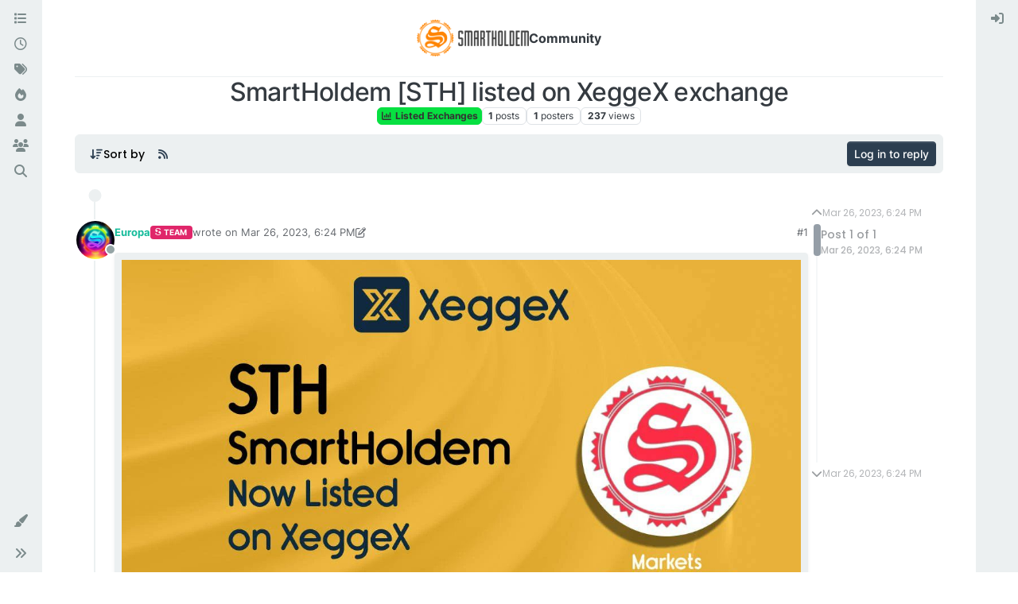

--- FILE ---
content_type: text/html; charset=utf-8
request_url: https://community.smartholdem.io/topic/980/smartholdem-sth-listed-on-xeggex-exchange/
body_size: 14178
content:
<!DOCTYPE html>
<html lang="en-US" data-dir="ltr" style="direction: ltr;">
<head>
	<title>SmartHoldem [STH] listed on XeggeX exchange | SmartHoldem Community</title>
	<meta name="viewport" content="width&#x3D;device-width, initial-scale&#x3D;1.0" />
	<meta name="content-type" content="text/html; charset=UTF-8" />
	<meta name="apple-mobile-web-app-capable" content="yes" />
	<meta name="mobile-web-app-capable" content="yes" />
	<meta property="og:site_name" content="Community" />
	<meta name="msapplication-badge" content="frequency=30; polling-uri=https://community.smartholdem.io/sitemap.xml" />
	<meta name="theme-color" content="#ffffff" />
	<meta name="keywords" content="gaming,platform,cryptocurrency,decentralized,blockchain,forum,discussion,neuralnetwork,artificialintelligence,blockchaingames" />
	<meta name="msapplication-square150x150logo" content="/assets/uploads/system/site-logo.png" />
	<meta name="title" content="SmartHoldem [STH] listed on XeggeX exchange" />
	<meta property="og:title" content="SmartHoldem [STH] listed on XeggeX exchange" />
	<meta property="og:type" content="article" />
	<meta property="article:published_time" content="2023-03-26T18:24:07.600Z" />
	<meta property="article:modified_time" content="2023-03-27T10:44:18.331Z" />
	<meta property="article:section" content="Listed Exchanges" />
	<meta name="description" content="Announcing the New Listing of SmartHoldem (STH) ️ https://xeggex.com/post/new_listing_smartholdem_sth Available markets:  STH/USDT https://xeggex.com/market/..." />
	<meta property="og:description" content="Announcing the New Listing of SmartHoldem (STH) ️ https://xeggex.com/post/new_listing_smartholdem_sth Available markets:  STH/USDT https://xeggex.com/market/..." />
	<meta property="og:image" content="https://community.smartholdem.io/assets/uploads/files/1679854843337-fr1rcxqwyaamqu0.jpg" />
	<meta property="og:image:url" content="https://community.smartholdem.io/assets/uploads/files/1679854843337-fr1rcxqwyaamqu0.jpg" />
	<meta property="og:image:width" content="1200" />
	<meta property="og:image:height" content="675" />
	<meta property="og:image" content="https://community.smartholdem.io/assets/uploads/profile/15-profileavatar-1702654440927.jpeg" />
	<meta property="og:image:url" content="https://community.smartholdem.io/assets/uploads/profile/15-profileavatar-1702654440927.jpeg" />
	<meta property="og:image" content="https://community.smartholdem.io/assets/uploads/system/og-image.png" />
	<meta property="og:image:url" content="https://community.smartholdem.io/assets/uploads/system/og-image.png" />
	<meta property="og:image:width" content="1200" />
	<meta property="og:image:height" content="630" />
	<meta property="og:url" content="https://community.smartholdem.io/topic/980/smartholdem-sth-listed-on-xeggex-exchange/" />
	
	<link rel="stylesheet" type="text/css" href="/assets/client-flatly.css?v=phjkbdsfbvk" />
	<link rel="icon" type="image/x-icon" href="/assets/uploads/system/favicon.ico?v&#x3D;phjkbdsfbvk" />
	<link rel="manifest" href="/manifest.webmanifest" crossorigin="use-credentials" />
	<link rel="search" type="application/opensearchdescription+xml" title="Community" href="/osd.xml" />
	<link rel="apple-touch-icon" href="/assets/images/touch/512.png" />
	<link rel="icon" sizes="36x36" href="/assets/images/touch/36.png" />
	<link rel="icon" sizes="48x48" href="/assets/images/touch/48.png" />
	<link rel="icon" sizes="72x72" href="/assets/images/touch/72.png" />
	<link rel="icon" sizes="96x96" href="/assets/images/touch/96.png" />
	<link rel="icon" sizes="144x144" href="/assets/images/touch/144.png" />
	<link rel="icon" sizes="192x192" href="/assets/images/touch/192.png" />
	<link rel="icon" sizes="512x512" href="/assets/images/touch/512.png" />
	<link rel="prefetch" href="/assets/src/modules/composer.js?v&#x3D;phjkbdsfbvk" />
	<link rel="prefetch" href="/assets/src/modules/composer/uploads.js?v&#x3D;phjkbdsfbvk" />
	<link rel="prefetch" href="/assets/src/modules/composer/drafts.js?v&#x3D;phjkbdsfbvk" />
	<link rel="prefetch" href="/assets/src/modules/composer/tags.js?v&#x3D;phjkbdsfbvk" />
	<link rel="prefetch" href="/assets/src/modules/composer/categoryList.js?v&#x3D;phjkbdsfbvk" />
	<link rel="prefetch" href="/assets/src/modules/composer/resize.js?v&#x3D;phjkbdsfbvk" />
	<link rel="prefetch" href="/assets/src/modules/composer/autocomplete.js?v&#x3D;phjkbdsfbvk" />
	<link rel="prefetch" href="/assets/templates/composer.tpl?v&#x3D;phjkbdsfbvk" />
	<link rel="prefetch" href="/assets/language/en-US/topic.json?v&#x3D;phjkbdsfbvk" />
	<link rel="prefetch" href="/assets/language/en-US/modules.json?v&#x3D;phjkbdsfbvk" />
	<link rel="prefetch" href="/assets/language/en-US/tags.json?v&#x3D;phjkbdsfbvk" />
	<link rel="prefetch stylesheet" href="/assets/plugins/nodebb-plugin-markdown/styles/default.css" />
	<link rel="prefetch" href="/assets/language/en-US/markdown.json?v&#x3D;phjkbdsfbvk" />
	<link rel="stylesheet" href="https://community.smartholdem.io/assets/plugins/nodebb-plugin-emoji/emoji/styles.css?v&#x3D;phjkbdsfbvk" />
	<link rel="canonical" href="https://community.smartholdem.io/topic/980/smartholdem-sth-listed-on-xeggex-exchange" />
	<link rel="alternate" type="application/rss+xml" href="/topic/980.rss" />
	<link rel="up" href="https://community.smartholdem.io/category/200/listed-exchanges" />
	<link rel="author" href="https://community.smartholdem.io/user/europa" />
	

	<script>
		var config = JSON.parse('{"relative_path":"","upload_url":"/assets/uploads","asset_base_url":"/assets","assetBaseUrl":"/assets","siteTitle":"Community","browserTitle":"SmartHoldem Community","titleLayout":"&#123;pageTitle&#125; | &#123;browserTitle&#125;","showSiteTitle":true,"maintenanceMode":false,"postQueue":0,"minimumTitleLength":3,"maximumTitleLength":255,"minimumPostLength":8,"maximumPostLength":32767,"minimumTagsPerTopic":0,"maximumTagsPerTopic":5,"minimumTagLength":3,"maximumTagLength":15,"undoTimeout":10000,"useOutgoingLinksPage":false,"allowGuestHandles":false,"allowTopicsThumbnail":true,"usePagination":true,"disableChat":false,"disableChatMessageEditing":false,"maximumChatMessageLength":1000,"socketioTransports":["polling","websocket"],"socketioOrigins":"https://community.smartholdem.io:*","websocketAddress":"","maxReconnectionAttempts":5,"reconnectionDelay":1600,"topicsPerPage":20,"postsPerPage":20,"maximumFileSize":2048,"theme:id":"nodebb-theme-harmony","theme:src":"https://cdn.jsdelivr.net/npm/bootswatch@5.3.2/dist/flatly/bootstrap.min.css","defaultLang":"en-US","userLang":"en-US","loggedIn":false,"uid":-1,"cache-buster":"v=phjkbdsfbvk","topicPostSort":"newest_to_oldest","categoryTopicSort":"most_posts","csrf_token":false,"searchEnabled":true,"searchDefaultInQuick":"titles","bootswatchSkin":"flatly","composer:showHelpTab":true,"enablePostHistory":true,"timeagoCutoff":30,"timeagoCodes":["af","am","ar","az-short","az","be","bg","bs","ca","cs","cy","da","de-short","de","dv","el","en-short","en","es-short","es","et","eu","fa-short","fa","fi","fr-short","fr","gl","he","hr","hu","hy","id","is","it-short","it","ja","jv","ko","ky","lt","lv","mk","nl","no","pl","pt-br-short","pt-br","pt-short","pt","ro","rs","ru","rw","si","sk","sl","sq","sr","sv","th","tr-short","tr","uk","ur","uz","vi","zh-CN","zh-TW"],"cookies":{"enabled":false,"message":"[[global:cookies.message]]","dismiss":"[[global:cookies.accept]]","link":"[[global:cookies.learn-more]]","link_url":"https:&#x2F;&#x2F;www.cookiesandyou.com"},"thumbs":{"size":512},"iconBackgrounds":["#f44336","#e91e63","#9c27b0","#673ab7","#3f51b5","#2196f3","#009688","#1b5e20","#33691e","#827717","#e65100","#ff5722","#795548","#607d8b"],"emailPrompt":0,"useragent":{"isYaBrowser":false,"isAuthoritative":true,"isMobile":false,"isMobileNative":false,"isTablet":false,"isiPad":false,"isiPod":false,"isiPhone":false,"isiPhoneNative":false,"isAndroid":false,"isAndroidNative":false,"isBlackberry":false,"isOpera":false,"isIE":false,"isEdge":false,"isIECompatibilityMode":false,"isSafari":false,"isFirefox":false,"isWebkit":false,"isChrome":true,"isKonqueror":false,"isOmniWeb":false,"isSeaMonkey":false,"isFlock":false,"isAmaya":false,"isPhantomJS":false,"isEpiphany":false,"isDesktop":true,"isWindows":false,"isLinux":false,"isLinux64":false,"isMac":true,"isChromeOS":false,"isBada":false,"isSamsung":false,"isRaspberry":false,"isBot":false,"isCurl":false,"isAndroidTablet":false,"isWinJs":false,"isKindleFire":false,"isSilk":false,"isCaptive":false,"isSmartTV":false,"isUC":false,"isFacebook":false,"isAlamoFire":false,"isElectron":false,"silkAccelerated":false,"browser":"Chrome","version":"131.0.0.0","os":"OS X","platform":"Apple Mac","geoIp":{},"source":"Mozilla/5.0 (Macintosh; Intel Mac OS X 10_15_7) AppleWebKit/537.36 (KHTML, like Gecko) Chrome/131.0.0.0 Safari/537.36; ClaudeBot/1.0; +claudebot@anthropic.com)","isWechat":false},"fontawesome":{"pro":false,"styles":["solid","brands","regular"],"version":"6.4.2"},"acpLang":"undefined","topicSearchEnabled":false,"disableCustomUserSkins":false,"defaultBootswatchSkin":"flatly","theme":{"enableQuickReply":true,"centerHeaderElements":true,"mobileTopicTeasers":false,"stickyToolbar":true,"autohideBottombar":true,"openSidebars":false,"chatModals":true},"openDraftsOnPageLoad":false,"composer-default":{},"markdown":{"highlight":1,"highlightLinesLanguageList":"[]","hljsLanguages":["common"],"theme":"default.css","defaultHighlightLanguage":"","externalMark":true},"emojiCustomFirst":false}');
		var app = {
			user: JSON.parse('{"uid":0,"username":"Guest","displayname":"Guest","userslug":"","fullname":"Guest","email":"","icon:text":"?","icon:bgColor":"#aaa","groupTitle":"","groupTitleArray":[],"status":"offline","reputation":0,"email:confirmed":false,"unreadData":{"":{},"new":{},"watched":{},"unreplied":{}},"isAdmin":false,"isGlobalMod":false,"isMod":false,"privileges":{"chat":false,"chat:privileged":false,"upload:post:image":false,"upload:post:file":false,"signature":false,"invite":false,"group:create":false,"search:content":false,"search:users":false,"search:tags":false,"view:users":true,"view:tags":true,"view:groups":true,"local:login":false,"ban":false,"mute":false,"view:users:info":false},"blocks":[],"timeagoCode":"en","offline":true,"lastRoomId":null,"isEmailConfirmSent":false}')
		};

		document.documentElement.style.setProperty('--panel-offset', `${localStorage.getItem('panelOffset') || 0}px`);
	</script>

	
	
	<style>::-webkit-scrollbar,-moz-scrollbar{width:6px;height:6px;background-color:#fff}::-webkit-scrollbar-corner{background-color:#fff}::-webkit-scrollbar-thumb{background:#8a95a0;border:1px solid #777)}::-webkit-scrollbar-track{background-color:transparent;border-left:1px solid #fff}</style>
	
</head>

<body class="page-topic page-topic-980 page-topic-smartholdem-sth-listed-on-xeggex-exchange template-topic page-topic-category-200 page-topic-category-listed-exchanges parent-category-200 page-status-200 theme-harmony user-guest skin-flatly">
	<div class="layout-container d-flex justify-content-between pb-4 pb-md-0">
		<nav component="sidebar/left" class=" text-dark bg-light sidebar sidebar-left start-0 border-end vh-100 d-none d-lg-flex flex-column justify-content-between sticky-top">
	<ul id="main-nav" class="list-unstyled d-flex flex-column w-100 gap-2 mt-2 overflow-y-auto">
		
		
		<li class="nav-item mx-2 " title="Categories">
			<a class="nav-link nav-btn navigation-link d-flex gap-2 justify-content-between align-items-center "
			 href="&#x2F;categories" >
				<span class="d-flex gap-2 align-items-center text-nowrap truncate-open">
					<span class="position-relative">
						
						<i class="fa fa-fw fa-list" data-content=""></i>
						<span component="navigation/count" class="visible-closed position-absolute top-0 start-100 translate-middle badge rounded-1 bg-primary hidden"></span>
						
					</span>
					
					<span class="nav-text small visible-open fw-semibold text-truncate">Categories</span>
					
				</span>
				<span component="navigation/count" class="visible-open badge rounded-1 bg-primary hidden"></span>
			</a>
			
		</li>
		
		
		
		<li class="nav-item mx-2 " title="Recent">
			<a class="nav-link nav-btn navigation-link d-flex gap-2 justify-content-between align-items-center "
			 href="&#x2F;recent" >
				<span class="d-flex gap-2 align-items-center text-nowrap truncate-open">
					<span class="position-relative">
						
						<i class="fa fa-fw fa-clock-o" data-content=""></i>
						<span component="navigation/count" class="visible-closed position-absolute top-0 start-100 translate-middle badge rounded-1 bg-primary hidden"></span>
						
					</span>
					
					<span class="nav-text small visible-open fw-semibold text-truncate">Recent</span>
					
				</span>
				<span component="navigation/count" class="visible-open badge rounded-1 bg-primary hidden"></span>
			</a>
			
		</li>
		
		
		
		<li class="nav-item mx-2 " title="Tags">
			<a class="nav-link nav-btn navigation-link d-flex gap-2 justify-content-between align-items-center "
			 href="&#x2F;tags" >
				<span class="d-flex gap-2 align-items-center text-nowrap truncate-open">
					<span class="position-relative">
						
						<i class="fa fa-fw fa-tags" data-content=""></i>
						<span component="navigation/count" class="visible-closed position-absolute top-0 start-100 translate-middle badge rounded-1 bg-primary hidden"></span>
						
					</span>
					
					<span class="nav-text small visible-open fw-semibold text-truncate">Tags</span>
					
				</span>
				<span component="navigation/count" class="visible-open badge rounded-1 bg-primary hidden"></span>
			</a>
			
		</li>
		
		
		
		<li class="nav-item mx-2 " title="Popular">
			<a class="nav-link nav-btn navigation-link d-flex gap-2 justify-content-between align-items-center "
			 href="&#x2F;popular" >
				<span class="d-flex gap-2 align-items-center text-nowrap truncate-open">
					<span class="position-relative">
						
						<i class="fa fa-fw fa-fire" data-content=""></i>
						<span component="navigation/count" class="visible-closed position-absolute top-0 start-100 translate-middle badge rounded-1 bg-primary hidden"></span>
						
					</span>
					
					<span class="nav-text small visible-open fw-semibold text-truncate">Popular</span>
					
				</span>
				<span component="navigation/count" class="visible-open badge rounded-1 bg-primary hidden"></span>
			</a>
			
		</li>
		
		
		
		<li class="nav-item mx-2 " title="Users">
			<a class="nav-link nav-btn navigation-link d-flex gap-2 justify-content-between align-items-center "
			 href="&#x2F;users" >
				<span class="d-flex gap-2 align-items-center text-nowrap truncate-open">
					<span class="position-relative">
						
						<i class="fa fa-fw fa-user" data-content=""></i>
						<span component="navigation/count" class="visible-closed position-absolute top-0 start-100 translate-middle badge rounded-1 bg-primary hidden"></span>
						
					</span>
					
					<span class="nav-text small visible-open fw-semibold text-truncate">Users</span>
					
				</span>
				<span component="navigation/count" class="visible-open badge rounded-1 bg-primary hidden"></span>
			</a>
			
		</li>
		
		
		
		<li class="nav-item mx-2 " title="Groups">
			<a class="nav-link nav-btn navigation-link d-flex gap-2 justify-content-between align-items-center "
			 href="&#x2F;groups" >
				<span class="d-flex gap-2 align-items-center text-nowrap truncate-open">
					<span class="position-relative">
						
						<i class="fa fa-fw fa-group" data-content=""></i>
						<span component="navigation/count" class="visible-closed position-absolute top-0 start-100 translate-middle badge rounded-1 bg-primary hidden"></span>
						
					</span>
					
					<span class="nav-text small visible-open fw-semibold text-truncate">Groups</span>
					
				</span>
				<span component="navigation/count" class="visible-open badge rounded-1 bg-primary hidden"></span>
			</a>
			
		</li>
		
		
		
		<li class="nav-item mx-2 " title="Search">
			<a class="nav-link nav-btn navigation-link d-flex gap-2 justify-content-between align-items-center "
			 href="&#x2F;search" >
				<span class="d-flex gap-2 align-items-center text-nowrap truncate-open">
					<span class="position-relative">
						
						<i class="fa fa-fw fa-search" data-content=""></i>
						<span component="navigation/count" class="visible-closed position-absolute top-0 start-100 translate-middle badge rounded-1 bg-primary hidden"></span>
						
					</span>
					
					<span class="nav-text small visible-open fw-semibold text-truncate">Search</span>
					
				</span>
				<span component="navigation/count" class="visible-open badge rounded-1 bg-primary hidden"></span>
			</a>
			
		</li>
		
		
	</ul>
	<div class="sidebar-toggle-container align-self-start">
		
		<div class="dropend m-2" component="skinSwitcher" title="Skins">
	<a data-bs-toggle="dropdown" href="#" role="button" class="nav-link nav-btn position-relative">
		<span class="justify-content-between w-100">
			<span class="d-flex gap-2 align-items-center text-nowrap truncate-open">
				<span>
					<i component="skinSwitcher/icon" class="fa fa-fw fa-paintbrush"></i>
				</span>
				<span class="nav-text small visible-open fw-semibold">Skins</span>
			</span>
		</span>
	</a>

	<ul class="dropdown-menu p-1 text-sm overflow-auto p-1">
		<div class="d-flex">
			<div>
				<li class="dropdown-header">Light</li>
				<div class="d-grid" style="grid-template-columns: 1fr 1fr;">
					
					<li>
						<a href="#" class="dropdown-item rounded-1" data-value="cerulean">Cerulean <i class="fa fa-fw fa-check  invisible "></i></a>
					</li>
					
					<li>
						<a href="#" class="dropdown-item rounded-1" data-value="cosmo">Cosmo <i class="fa fa-fw fa-check  invisible "></i></a>
					</li>
					
					<li>
						<a href="#" class="dropdown-item rounded-1" data-value="flatly">Flatly <i class="fa fa-fw fa-check  invisible "></i></a>
					</li>
					
					<li>
						<a href="#" class="dropdown-item rounded-1" data-value="journal">Journal <i class="fa fa-fw fa-check  invisible "></i></a>
					</li>
					
					<li>
						<a href="#" class="dropdown-item rounded-1" data-value="litera">Litera <i class="fa fa-fw fa-check  invisible "></i></a>
					</li>
					
					<li>
						<a href="#" class="dropdown-item rounded-1" data-value="lumen">Lumen <i class="fa fa-fw fa-check  invisible "></i></a>
					</li>
					
					<li>
						<a href="#" class="dropdown-item rounded-1" data-value="lux">Lux <i class="fa fa-fw fa-check  invisible "></i></a>
					</li>
					
					<li>
						<a href="#" class="dropdown-item rounded-1" data-value="materia">Materia <i class="fa fa-fw fa-check  invisible "></i></a>
					</li>
					
					<li>
						<a href="#" class="dropdown-item rounded-1" data-value="minty">Minty <i class="fa fa-fw fa-check  invisible "></i></a>
					</li>
					
					<li>
						<a href="#" class="dropdown-item rounded-1" data-value="morph">Morph <i class="fa fa-fw fa-check  invisible "></i></a>
					</li>
					
					<li>
						<a href="#" class="dropdown-item rounded-1" data-value="pulse">Pulse <i class="fa fa-fw fa-check  invisible "></i></a>
					</li>
					
					<li>
						<a href="#" class="dropdown-item rounded-1" data-value="sandstone">Sandstone <i class="fa fa-fw fa-check  invisible "></i></a>
					</li>
					
					<li>
						<a href="#" class="dropdown-item rounded-1" data-value="simplex">Simplex <i class="fa fa-fw fa-check  invisible "></i></a>
					</li>
					
					<li>
						<a href="#" class="dropdown-item rounded-1" data-value="sketchy">Sketchy <i class="fa fa-fw fa-check  invisible "></i></a>
					</li>
					
					<li>
						<a href="#" class="dropdown-item rounded-1" data-value="spacelab">Spacelab <i class="fa fa-fw fa-check  invisible "></i></a>
					</li>
					
					<li>
						<a href="#" class="dropdown-item rounded-1" data-value="united">United <i class="fa fa-fw fa-check  invisible "></i></a>
					</li>
					
					<li>
						<a href="#" class="dropdown-item rounded-1" data-value="yeti">Yeti <i class="fa fa-fw fa-check  invisible "></i></a>
					</li>
					
					<li>
						<a href="#" class="dropdown-item rounded-1" data-value="zephyr">Zephyr <i class="fa fa-fw fa-check  invisible "></i></a>
					</li>
					
				</div>
			</div>
			<div>
				<li class="dropdown-header">Dark</li>
				
				<li>
					<a href="#" class="dropdown-item rounded-1" data-value="cyborg">Cyborg <i class="fa fa-fw fa-check  invisible "></i></a>
				</li>
				
				<li>
					<a href="#" class="dropdown-item rounded-1" data-value="darkly">Darkly <i class="fa fa-fw fa-check  invisible "></i></a>
				</li>
				
				<li>
					<a href="#" class="dropdown-item rounded-1" data-value="quartz">Quartz <i class="fa fa-fw fa-check  invisible "></i></a>
				</li>
				
				<li>
					<a href="#" class="dropdown-item rounded-1" data-value="slate">Slate <i class="fa fa-fw fa-check  invisible "></i></a>
				</li>
				
				<li>
					<a href="#" class="dropdown-item rounded-1" data-value="solar">Solar <i class="fa fa-fw fa-check  invisible "></i></a>
				</li>
				
				<li>
					<a href="#" class="dropdown-item rounded-1" data-value="superhero">Superhero <i class="fa fa-fw fa-check  invisible "></i></a>
				</li>
				
				<li>
					<a href="#" class="dropdown-item rounded-1" data-value="vapor">Vapor <i class="fa fa-fw fa-check  invisible "></i></a>
				</li>
				
			</div>
		</div>

		<hr class="my-1"/>

		<div class="d-grid" style="grid-template-columns: 1fr 1fr;">
			
			<li>
				<a href="#" class="dropdown-item rounded-1" data-value="">Default (Flatly) <i class="fa fa-fw fa-check "></i></a>
			</li>
			
			<li>
				<a href="#" class="dropdown-item rounded-1" data-value="noskin">No Skin <i class="fa fa-fw fa-check  invisible "></i></a>
			</li>
			
			
		</div>
	</ul>
</div>

		

		<div class="sidebar-toggle m-2 d-none d-lg-block">
			<a href="#" role="button" component="sidebar/toggle" class="nav-btn d-flex gap-2 align-items-center p-2 pointer nav-link w-100 text-nowrap" title="Expand">
				<i class="fa fa-fw fa-angles-right"></i>
				<i class="fa fa-fw fa-angles-left"></i>
				<span class="nav-text visible-open fw-semibold small lh-1">Collapse</span>
			</a>
		</div>
	</div>
</nav>

		<main id="panel" class="d-flex flex-column gap-3 flex-grow-1 mt-3" style="min-width: 0;">
			
<div class="container-lg px-md-4 brand-container">
	<div class="col-12 d-flex border-bottom pb-3 justify-content-center">
		<div component="brand/wrapper" class="d-flex align-items-center gap-3 p-2 rounded-1 align-content-stretch ">
			
			<a component="brand/anchor" href="/">
				<img component="brand/logo" alt="SmartHoldem Community" class="" src="/assets/uploads/system/site-logo.png?v=phjkbdsfbvk" />
			</a>
			

			
			<a component="siteTitle" class="text-truncate align-self-stretch align-items-center d-flex" href="/">
				<h1 class="fs-6 fw-bold text-body mb-0">Community</h1>
			</a>
			
		</div>
		
	</div>
</div>

			<script>
				const headerEl = document.getElementById('header-menu');
				if (headerEl) {
					const rect = headerEl.getBoundingClientRect();
					const offset = Math.max(0, rect.bottom);
					document.documentElement.style.setProperty('--panel-offset', offset + `px`);
				} else {
					document.documentElement.style.setProperty('--panel-offset', `0px`);
				}
			</script>
			<div class="container-lg px-md-4 d-flex flex-column gap-3 h-100 mb-5 mb-lg-0" id="content">
			<noscript>
    <div class="alert alert-danger">
        <p>
            Your browser does not seem to support JavaScript. As a result, your viewing experience will be diminished, and you have been placed in <strong>read-only mode</strong>.
        </p>
        <p>
            Please download a browser that supports JavaScript, or enable it if it's disabled (i.e. NoScript).
        </p>
    </div>
</noscript>
			
<script type="application/ld+json">
{
	"@context": "https://schema.org",
	"@type": "BreadcrumbList",
	"itemListElement": [
		{
			"@type": "ListItem",
			"position": 1,
			"name": "Community",
			"item": "https://community.smartholdem.io"
		}
		
		
		
		
		,{
			"@type": "ListItem",
			"position": 2,
			"name": "Listed Exchanges"
			
			,"item": "https://community.smartholdem.io/category/200/listed-exchanges"
			
		}
		
		
		
		,{
			"@type": "ListItem",
			"position": 3,
			"name": "SmartHoldem [STH] listed on XeggeX exchange"
			
		}
		
		
	]
}
</script>


<div class="d-flex flex-column gap-3" itemid="/topic/980/smartholdem-sth-listed-on-xeggex-exchange/" itemscope itemtype="https://schema.org/DiscussionForumPosting">
	<div class="d-flex flex-wrap">
		<div class="d-flex flex-column gap-3 flex-grow-1">
			<h1 component="post/header" class="tracking-tight fw-semibold fs-3 mb-0 text-break text-center" itemprop="headline">
				<span class="topic-title" component="topic/title">SmartHoldem [STH] listed on XeggeX exchange</span>
			</h1>

			<div class="topic-info d-flex gap-2 align-items-center flex-wrap justify-content-center">
				<span component="topic/labels" class="d-flex gap-2 hidden">
					<span component="topic/scheduled" class="badge badge border border-gray-300 text-body hidden">
						<i class="fa fa-clock-o"></i>
						Scheduled
					</span>
					<span component="topic/pinned" class="badge badge border border-gray-300 text-body hidden">
						<i class="fa fa-thumb-tack"></i>
						Pinned
					</span>
					<span component="topic/locked" class="badge badge border border-gray-300 text-body hidden">
						<i class="fa fa-lock"></i>
						Locked
					</span>
					<a href="/category/" class="badge badge border border-gray-300 text-body text-decoration-none hidden">
						<i class="fa fa-arrow-circle-right"></i>
						Moved
					</a>
					
				</span>
				<a href="/category/200/listed-exchanges" class="badge px-1 text-truncate text-decoration-none border" style="color: #333333;background-color: #07e041;border-color: #07e041!important; max-width: 70vw;">
			<i class="fa fa-fw fa-bar-chart-o"></i>
			Listed Exchanges
		</a>
				<div data-tid="980" component="topic/tags" class="lh-1 tags tag-list d-flex flex-wrap hidden-xs hidden-empty gap-2"></div>
				<div class="d-flex hidden-xs gap-2">
					<span class="badge text-body border border-gray-300 stats text-xs">
	<i class="fa-regular fa-fw fa-message visible-xs-inline" title="Posts"></i>
	<span component="topic/post-count" title="1" class="fw-bold">1</span>
	<span class="hidden-xs text-lowercase fw-normal">Posts</span>
</span>
<span class="badge text-body border border-gray-300 stats text-xs">
	<i class="fa fa-fw fa-user visible-xs-inline" title="Posters"></i>
	<span title="1" class="fw-bold">1</span>
	<span class="hidden-xs text-lowercase fw-normal">Posters</span>
</span>
<span class="badge text-body border border-gray-300 stats text-xs">
	<i class="fa fa-fw fa-eye visible-xs-inline" title="Views"></i>
	<span class="fw-bold" title="237">237</span>
	<span class="hidden-xs text-lowercase fw-normal">Views</span>
</span>
				</div>
			</div>
		</div>
		<div class="d-flex gap-2 justify-content-end align-items-center mt-2 hidden-empty" component="topic/thumb/list"></div>
	</div>

	<div class="row mb-4 mb-lg-0">
		<div class="topic col-lg-12">
			<div class="sticky-tools">
	<nav class="d-flex flex-nowrap my-2 p-0 border-0 rounded topic-main-buttons">
		<div class="d-flex flex-row p-2 text-bg-light border rounded w-100 align-items-center">
			<ul class="d-flex list-unstyled me-auto mb-0 gap-2 align-items-center flex-wrap">
				

				
				<div class="btn-group bottom-sheet" component="thread/sort">
	<button class="btn-ghost-sm d-flex gap-2 dropdown-toggle" data-bs-toggle="dropdown" type="button">
		<span class="d-flex gap-2 align-items-center">
			<i class="fa fa-fw fa-arrow-down-wide-short text-primary"></i>
			<span class="d-none d-md-inline fw-semibold">Sort by</span>
		</span>
	</button>
	<ul class="dropdown-menu p-1 text-sm">
		<li><a class="dropdown-item rounded-1 d-flex align-items-center gap-2" href="#" class="oldest_to_newest" data-sort="oldest_to_newest">
			<span class="flex-grow-1">Oldest to Newest</span>
			<i class="flex-shrink-0 fa fa-fw"></i>
		</a>
		</li>
		<li><a class="dropdown-item rounded-1 d-flex align-items-center gap-2" href="#" class="newest_to_oldest" data-sort="newest_to_oldest">
			<span class="flex-grow-1">Newest to Oldest</span>
			<i class="flex-shrink-0 fa fa-fw"></i>
		</a>
		</li>
		<li><a class="dropdown-item rounded-1 d-flex align-items-center gap-2" href="#" class="most_votes" data-sort="most_votes">
			<span class="flex-grow-1">Most Votes</span>
			<i class="flex-shrink-0 fa fa-fw"></i>
		</a>
		</li>
	</ul>
</div>

				

				
				<a class="btn-ghost-sm d-none d-lg-flex align-self-stretch" target="_blank" href="/topic/980.rss"><i class="fa fa-rss text-primary"></i></a>
				

				
			</ul>
			<div component="topic/reply/container" class="btn-group action-bar hidden">
	<a href="/compose?tid=980" class="d-flex align-items-center btn btn-sm btn-primary px-3 fw-semibold " component="topic/reply" data-ajaxify="false" role="button"><i class="fa fa-reply d-sm-block d-md-none"></i><span class="d-none d-md-block"> Reply</span></a>
	<button type="button" class="btn btn-sm btn-primary dropdown-toggle" data-bs-toggle="dropdown">
		<span class="caret"></span>
	</button>
	<ul class="dropdown-menu dropdown-menu-end p-1 text-sm" role="menu">
		<li><a class="dropdown-item rounded-1" href="#" component="topic/reply-as-topic">Reply as topic</a></li>
	</ul>
</div>


	
	<a component="topic/reply/guest" href="/login" class="d-flex align-items-center fw-semibold btn btn-sm btn-primary">Log in to reply</a>
	

		</div>
	</nav>
</div>


			

			

			
			<div component="topic/deleted/message" class="alert alert-warning mt-3 hidden d-flex justify-content-between flex-wrap">
    <span>This topic has been deleted. Only users with topic management privileges can see it.</span>
    <span>
        
    </span>
</div>
			

			<div class="d-flex gap-0 gap-lg-5">
				<div class="posts-container" style="min-width: 0;">
					<ul component="topic" class="posts timeline list-unstyled mt-sm-2 p-0 py-3" style="min-width: 0;" data-tid="980" data-cid="200">
					
						<li component="post" class="pt-4   topic-owner-post" data-index="0" data-pid="6441" data-uid="15" data-timestamp="1679855047600" data-username="Europa" data-userslug="europa" itemscope itemtype="http://schema.org/Comment">
							<a component="post/anchor" data-index="0" id="1"></a>

							<meta itemprop="datePublished" content="2023-03-26T18:24:07.600Z">
							<meta itemprop="dateModified" content="2023-03-27T10:44:18.331Z">

							

<div class="d-flex align-items-start gap-3">
	<div class="icon bg-body d-none d-sm-block rounded-circle" style="outline: 2px solid var(--bs-body-bg);">
		<a class="d-inline-block position-relative text-decoration-none" href="/user/europa">
			<img  alt="Europa" title="Europa" data-uid="15" loading="lazy" class="avatar  avatar-rounded" component="user/picture" src="/assets/uploads/profile/15-profileavatar-1702654440927.jpeg" style="--avatar-size: 48px;" onError="this.remove();" itemprop="image" /><span  alt="Europa" title="Europa" data-uid="15" loading="lazy" class="avatar  avatar-rounded" component="user/picture" style="--avatar-size: 48px; background-color: #3f51b5;">E</span>
			<span component="user/status" class="position-absolute translate-middle-y border border-white border-2 rounded-circle status offline"><span class="visually-hidden">Offline</span></span>
		</a>
	</div>

	<div class="post-container d-flex flex-grow-1 flex-column w-100" style="min-width: 0;">
		<div class="d-flex align-items-center gap-1 flex-wrap w-100 post-header mt-1" itemprop="author" itemscope itemtype="https://schema.org/Person">
			<div class="icon bg-body d-sm-none">
				<a class="d-inline-block position-relative text-decoration-none" href="/user/europa">
					<img  alt="Europa" title="Europa" data-uid="15" loading="lazy" class="avatar  avatar-rounded" component="user/picture" src="/assets/uploads/profile/15-profileavatar-1702654440927.jpeg" style="--avatar-size: 20px;" onError="this.remove();" itemprop="image" /><span  alt="Europa" title="Europa" data-uid="15" loading="lazy" class="avatar  avatar-rounded" component="user/picture" style="--avatar-size: 20px; background-color: #3f51b5;">E</span>
					<span component="user/status" class="position-absolute translate-middle-y border border-white border-2 rounded-circle status offline"><span class="visually-hidden">Offline</span></span>
				</a>
			</div>

			<span class="text-nowrap">
				<a class="fw-bold" href="/user/europa" itemprop="name" data-username="Europa" data-uid="15">Europa</a>
			</span>

			
			
			<a href="/groups/team" class="badge rounded-1 text-uppercase text-truncate text-decoration-none" style="max-width: 150px;color:#ffffff;background-color: #e0266a;"><i class="fa fa-scribd me-1"></i><span class="badge-text align-text-bottom">Team</span></a>
			
			

			

			<div class="d-flex gap-1 align-items-center">
				<span class="text-muted">
					
					wrote on <a href="/post/6441" class="timeago text-muted" title="2023-03-26T18:24:07.600Z"></a>
					
				</span>

				<i component="post/edit-indicator" class="fa fa-edit text-muted edit-icon " title="Edited 2023-03-27T10:44:18.331Z"></i>
				<span data-editor="europa" component="post/editor" class="visually-hidden">last edited by Europa <span class="timeago" title="2023-03-27T10:44:18.331Z"></span></span>
			</div>

			<div>
				<span>
					
				</span>
			</div>
			<div class="d-flex align-items-center gap-1 flex-grow-1 justify-content-end">
				<span class="bookmarked opacity-0 text-primary"><i class="fa fa-bookmark-o"></i></span>
				<a href="/post/6441" class="post-index text-muted d-none d-md-inline">#1</a>
			</div>
		</div>

		<div class="content mt-2 text-break" component="post/content" itemprop="text">
			<p dir="auto"><img src="/assets/uploads/files/1679854843337-fr1rcxqwyaamqu0.jpg" alt="Fr1RcXqWYAAmQU0.jpg" class=" img-fluid img-markdown" /></p>
<h3>Announcing the New Listing of SmartHoldem (STH)</h3>
<p dir="auto"><img src="https://community.smartholdem.io/assets/plugins/nodebb-plugin-emoji/emoji/android/27a1.png?v=phjkbdsfbvk" class="not-responsive emoji emoji-android emoji--arrow_right" style="height:23px;width:auto;vertical-align:middle" title=":arrow_right:" alt="➡" />️ <strong><a href="https://xeggex.com/post/new_listing_smartholdem_sth" target="_blank" rel="noopener noreferrer nofollow ugc">https://xeggex.com/post/new_listing_smartholdem_sth</a></strong></p>
<p dir="auto"><strong>Available markets:</strong><br />
<img src="https://community.smartholdem.io/assets/plugins/nodebb-plugin-emoji/emoji/android/1f4ca.png?v=phjkbdsfbvk" class="not-responsive emoji emoji-android emoji--bar_chart" style="height:23px;width:auto;vertical-align:middle" title=":bar_chart:" alt="📊" /> <strong>STH/USDT</strong> <a href="https://xeggex.com/market/STH_USDT" target="_blank" rel="noopener noreferrer nofollow ugc">https://xeggex.com/market/STH_USDT</a><br />
<img src="https://community.smartholdem.io/assets/plugins/nodebb-plugin-emoji/emoji/android/1f4ca.png?v=phjkbdsfbvk" class="not-responsive emoji emoji-android emoji--bar_chart" style="height:23px;width:auto;vertical-align:middle" title=":bar_chart:" alt="📊" /><strong>STH/DOGE</strong> <a href="https://xeggex.com/market/STH_DOGE" target="_blank" rel="noopener noreferrer nofollow ugc">https://xeggex.com/market/STH_DOGE</a></p>
<p dir="auto"><img src="https://community.smartholdem.io/assets/plugins/nodebb-plugin-emoji/emoji/android/2705.png?v=phjkbdsfbvk" class="not-responsive emoji emoji-android emoji--white_check_mark" style="height:23px;width:auto;vertical-align:middle" title=":white_check_mark:" alt="✅" /><strong>XeggeX Asset Info for STH</strong> <a href="https://xeggex.com/asset/STH" target="_blank" rel="noopener noreferrer nofollow ugc">https://xeggex.com/asset/STH</a></p>
<p dir="auto">SmartHoldem STH token (BSC BEP-20) <a href="https://bscscan.com/token/0x625d64c3384aa6d6841a1608ae0ce48776981d38" target="_blank" rel="noopener noreferrer nofollow ugc">contract address on Binance Smart Chain</a></p>
<p dir="auto"><img src="https://community.smartholdem.io/assets/plugins/nodebb-plugin-emoji/emoji/android/2795.png?v=phjkbdsfbvk" class="not-responsive emoji emoji-android emoji--heavy_plus_sign" style="height:23px;width:auto;vertical-align:middle" title=":heavy_plus_sign:" alt="➕" /><strong>SmartHoldem STH faucet</strong> <a href="https://xeggex.com/faucet" target="_blank" rel="noopener noreferrer nofollow ugc">https://xeggex.com/faucet</a></p>
<p dir="auto"><img src="https://community.smartholdem.io/assets/plugins/nodebb-plugin-emoji/emoji/android/1f310.png?v=phjkbdsfbvk" class="not-responsive emoji emoji-android emoji--globe_with_meridians" style="height:23px;width:auto;vertical-align:middle" title=":globe_with_meridians:" alt="🌐" /><strong>XBTS DEX provides a Сross-chain bridge between SmartHoldem STH contract tokens on other blockchains and the main SmartHoldem network.</strong><br />
<img src="https://community.smartholdem.io/assets/plugins/nodebb-plugin-emoji/emoji/android/1f504.png?v=phjkbdsfbvk" class="not-responsive emoji emoji-android emoji--arrows_counterclockwise" style="height:23px;width:auto;vertical-align:middle" title=":arrows_counterclockwise:" alt="🔄" />To deposit/withdraw SmartHoldem STH, use the XBTS DEX Cross-Chain bridge <a href="https://ex.xbts.io/deposit-withdraw" target="_blank" rel="noopener noreferrer nofollow ugc">https://ex.xbts.io/deposit-withdraw</a> or <a href="https://app.xbts.io" target="_blank" rel="noopener noreferrer nofollow ugc">https://app.xbts.io</a></p>
<p dir="auto">Decentralized platform SmartHoldem<br />
<a href="https://smartholdem.io" target="_blank" rel="noopener noreferrer nofollow ugc">https://smartholdem.io</a></p>

		</div>
	</div>
</div>

<div component="post/footer" class="post-footer border-bottom pb-2">
	
	<div component="post/signature" data-uid="15" class="text-xs text-muted mt-2"><p dir="auto">IT innovations</p>
</div>
	

	<div class="d-flex">
		
		<a component="post/reply-count" data-target-component="post/replies/container" href="#" class="d-flex gap-2 align-items-center mt-2 btn-outline border rounded-1 p-1 threaded-replies user-select-none text-muted text-decoration-none text-xs hidden">
			<span component="post/reply-count/avatars" class="avatars d-inline-flex gap-1 align-items-top ">
				
				
			</span>

			<span class="ms-2 replies-count fw-semibold" component="post/reply-count/text" data-replies="0">1 Reply</span>
			<span class="ms-2 replies-last hidden-xs fw-semibold">Last reply <span class="timeago" title=""></span></span>

			<i class="fa fa-fw fa-chevron-down" component="post/replies/open"></i>
			<i class="fa fa-fw fa-chevron-up hidden" component="post/replies/close"></i>
			<i class="fa fa-fw fa-spin fa-spinner hidden" component="post/replies/loading"></i>
		</a>
		
	</div>

	<div component="post/replies/container" class="my-2 col-11 border rounded-1 p-3 hidden-empty"></div>

	<div component="post/actions" class="d-flex justify-content-end gap-1 post-tools">
		<!-- This partial intentionally left blank; overwritten by nodebb-plugin-reactions -->
		<a component="post/reply" href="#" class="btn-ghost-sm user-select-none hidden" title="Reply"><i class="fa fa-fw fa-reply text-primary"></i></a>
		<a component="post/quote" href="#" class="btn-ghost-sm user-select-none hidden" title="Quote"><i class="fa fa-fw fa-quote-right text-primary"></i></a>

		
		<div class="d-flex votes align-items-stretch">
			<a component="post/upvote" href="#" class="btn-ghost-sm ">
				<i class="fa fa-fw fa-chevron-up text-primary"></i>
			</a>

			<meta itemprop="upvoteCount" content="1">
			<meta itemprop="downvoteCount" content="0">
			<div class="d-inline-block px-2 mx-1 btn-ghost-sm" component="post/vote-count" data-votes="1">1</div>

			
			<a component="post/downvote" href="#" class="btn-ghost-sm ">
				<i class="fa fa-fw fa-chevron-down text-primary"></i>
			</a>
			
		</div>
		

		<span component="post/tools" class="dropdown moderator-tools bottom-sheet d-inline-block ">
	<a class="btn-ghost-sm dropdown-toggle d-block" href="#" data-bs-toggle="dropdown"><i class="fa fa-fw fa-ellipsis-v text-primary"></i></a>
	<ul class="dropdown-menu dropdown-menu-end p-1 text-sm" role="menu">
		<li class="dropdown-item placeholder-wave">
			<div class="placeholder" style="width: 20px;"></div>
			<div class="placeholder col-3"></div>
		</li>
		<li class="dropdown-item placeholder-wave">
			<div class="placeholder" style="width: 20px;"></div>
			<div class="placeholder col-5"></div>
		</li>
		<li class="dropdown-item placeholder-wave">
			<div class="placeholder" style="width: 20px;"></div>
			<div class="placeholder col-9"></div>
		</li>
		<li class="dropdown-item placeholder-wave">
			<div class="placeholder" style="width: 20px;"></div>
			<div class="placeholder col-7"></div>
		</li>
		<li class="dropdown-item placeholder-wave">
			<div class="placeholder" style="width: 20px;"></div>
			<div class="placeholder col-10"></div>
		</li>
		<li class="dropdown-divider"></li>
		<li class="dropdown-item placeholder-wave">
			<div class="placeholder" style="width: 20px;"></div>
			<div class="placeholder col-10"></div>
		</li>
	</ul>
</span>

	</div>
</div>


						</li>
						
						
						
					
					</ul>
					
					
					

					
				</div>

				<div class="pagination-block d-none d-lg-block flex-grow-1 mb-4">
	<div class="d-flex justify-content-end sticky-top mt-4" style="top:6rem;z-index:1;">
		<div class="ps-1 ps-md-0 d-inline-block">
			<div class="scroller-content d-flex gap-2 flex-column align-items-start">
				<div class="pointer pagetop btn-ghost-sm d-inline-flex" style="padding: 4px;"><i class="fa fa-chevron-up"></i> <span class="timeago text-xs text-muted text-nowrap" title="2023-03-26T18:24:07.600Z"></span></div>
				<div class="scroller-container position-relative">
					<div class="scroller-thumb d-flex gap-2 text-nowrap position-relative" style="height: 40px;">
						<div class="scroller-thumb-icon bg-primary rounded d-inline-block" style="width:9px; height: 40px;"></div>
						<div>
							<p class="small thumb-text d-none d-md-inline-block ff-secondary fw-semibold user-select-none mb-0"></p>
							<p class="meta thumb-timestamp timeago text-xs text-muted ff-secondary fw-semibold mb-0 user-select-none"></p>
						</div>
					</div>

					<div class="unread d-inline-block position-absolute bottom-0">
						<div class="meta small position-absolute top-50 translate-middle-y text-nowrap fw-semibold ms-2">
							<a class="text-decoration-none" href="/topic/980/smartholdem-sth-listed-on-xeggex-exchange/"></a>
						</div>
					</div>
				</div>
				<div class="pointer pagebottom btn-ghost-sm d-inline-flex" style="padding: 4px;"><i class="fa fa-chevron-down"></i> <span class="timeago text-xs text-muted text-nowrap" title="2023-03-26T18:24:07.600Z"></span></div>
			</div>
		</div>
	</div>
</div>


			</div>

			
			<div component="pagination" class="pagination-container mt-3 hidden">
	<ul class="pagination pagination-sm gap-1 hidden-xs hidden-sm justify-content-center">
		<li class="page-item previous float-start disabled">
			<a class="page-link rounded fw-secondary px-3" href="?" data-page="1"><i class="fa fa-chevron-left"></i> </a>
		</li>

		

		<li class="page-item next float-end  disabled">
			<a class="page-link rounded fw-secondary px-3" href="?" data-page="1"> <i class="fa fa-chevron-right"></i></a>
		</li>
	</ul>

	
</div>
			
		</div>
		<div data-widget-area="sidebar" class="col-lg-3 col-sm-12 hidden">
			
		</div>
	</div>
</div>

<div data-widget-area="footer">
	
	<footer id="footer" class="container footer">
	<div class="w-100 text-center">
		<a target="_blank" href="https://smartholdem.io">Decentralized Gaming Platform</a>
	</div>
</footer>
	
</div>


<script id="ajaxify-data" type="application/json">{"tid":980,"uid":15,"cid":200,"mainPid":6441,"title":"SmartHoldem [STH] listed on XeggeX exchange","slug":"980/smartholdem-sth-listed-on-xeggex-exchange","timestamp":1679855047600,"lastposttime":1679855047600,"postcount":1,"viewcount":237,"thumb":"","upvotes":1,"downvotes":0,"postercount":1,"deleted":0,"locked":0,"pinned":0,"pinExpiry":0,"deleterUid":0,"titleRaw":"SmartHoldem [STH] listed on XeggeX exchange","timestampISO":"2023-03-26T18:24:07.600Z","scheduled":false,"lastposttimeISO":"2023-03-26T18:24:07.600Z","pinExpiryISO":"","votes":1,"teaserPid":null,"tags":[],"thumbs":[],"posts":[{"pid":6441,"uid":15,"tid":980,"content":"<p dir=\"auto\"><img src=\"/assets/uploads/files/1679854843337-fr1rcxqwyaamqu0.jpg\" alt=\"Fr1RcXqWYAAmQU0.jpg\" class=\" img-fluid img-markdown\" /><\/p>\n<h3>Announcing the New Listing of SmartHoldem (STH)<\/h3>\n<p dir=\"auto\"><img src=\"https://community.smartholdem.io/assets/plugins/nodebb-plugin-emoji/emoji/android/27a1.png?v=phjkbdsfbvk\" class=\"not-responsive emoji emoji-android emoji--arrow_right\" style=\"height:23px;width:auto;vertical-align:middle\" title=\":arrow_right:\" alt=\"➡\" />️ <strong><a href=\"https://xeggex.com/post/new_listing_smartholdem_sth\" target=\"_blank\" rel=\"noopener noreferrer nofollow ugc\">https://xeggex.com/post/new_listing_smartholdem_sth<\/a><\/strong><\/p>\n<p dir=\"auto\"><strong>Available markets:<\/strong><br />\n<img src=\"https://community.smartholdem.io/assets/plugins/nodebb-plugin-emoji/emoji/android/1f4ca.png?v=phjkbdsfbvk\" class=\"not-responsive emoji emoji-android emoji--bar_chart\" style=\"height:23px;width:auto;vertical-align:middle\" title=\":bar_chart:\" alt=\"📊\" /> <strong>STH/USDT<\/strong> <a href=\"https://xeggex.com/market/STH_USDT\" target=\"_blank\" rel=\"noopener noreferrer nofollow ugc\">https://xeggex.com/market/STH_USDT<\/a><br />\n<img src=\"https://community.smartholdem.io/assets/plugins/nodebb-plugin-emoji/emoji/android/1f4ca.png?v=phjkbdsfbvk\" class=\"not-responsive emoji emoji-android emoji--bar_chart\" style=\"height:23px;width:auto;vertical-align:middle\" title=\":bar_chart:\" alt=\"📊\" /><strong>STH/DOGE<\/strong> <a href=\"https://xeggex.com/market/STH_DOGE\" target=\"_blank\" rel=\"noopener noreferrer nofollow ugc\">https://xeggex.com/market/STH_DOGE<\/a><\/p>\n<p dir=\"auto\"><img src=\"https://community.smartholdem.io/assets/plugins/nodebb-plugin-emoji/emoji/android/2705.png?v=phjkbdsfbvk\" class=\"not-responsive emoji emoji-android emoji--white_check_mark\" style=\"height:23px;width:auto;vertical-align:middle\" title=\":white_check_mark:\" alt=\"✅\" /><strong>XeggeX Asset Info for STH<\/strong> <a href=\"https://xeggex.com/asset/STH\" target=\"_blank\" rel=\"noopener noreferrer nofollow ugc\">https://xeggex.com/asset/STH<\/a><\/p>\n<p dir=\"auto\">SmartHoldem STH token (BSC BEP-20) <a href=\"https://bscscan.com/token/0x625d64c3384aa6d6841a1608ae0ce48776981d38\" target=\"_blank\" rel=\"noopener noreferrer nofollow ugc\">contract address on Binance Smart Chain<\/a><\/p>\n<p dir=\"auto\"><img src=\"https://community.smartholdem.io/assets/plugins/nodebb-plugin-emoji/emoji/android/2795.png?v=phjkbdsfbvk\" class=\"not-responsive emoji emoji-android emoji--heavy_plus_sign\" style=\"height:23px;width:auto;vertical-align:middle\" title=\":heavy_plus_sign:\" alt=\"➕\" /><strong>SmartHoldem STH faucet<\/strong> <a href=\"https://xeggex.com/faucet\" target=\"_blank\" rel=\"noopener noreferrer nofollow ugc\">https://xeggex.com/faucet<\/a><\/p>\n<p dir=\"auto\"><img src=\"https://community.smartholdem.io/assets/plugins/nodebb-plugin-emoji/emoji/android/1f310.png?v=phjkbdsfbvk\" class=\"not-responsive emoji emoji-android emoji--globe_with_meridians\" style=\"height:23px;width:auto;vertical-align:middle\" title=\":globe_with_meridians:\" alt=\"🌐\" /><strong>XBTS DEX provides a Сross-chain bridge between SmartHoldem STH contract tokens on other blockchains and the main SmartHoldem network.<\/strong><br />\n<img src=\"https://community.smartholdem.io/assets/plugins/nodebb-plugin-emoji/emoji/android/1f504.png?v=phjkbdsfbvk\" class=\"not-responsive emoji emoji-android emoji--arrows_counterclockwise\" style=\"height:23px;width:auto;vertical-align:middle\" title=\":arrows_counterclockwise:\" alt=\"🔄\" />To deposit/withdraw SmartHoldem STH, use the XBTS DEX Cross-Chain bridge <a href=\"https://ex.xbts.io/deposit-withdraw\" target=\"_blank\" rel=\"noopener noreferrer nofollow ugc\">https://ex.xbts.io/deposit-withdraw<\/a> or <a href=\"https://app.xbts.io\" target=\"_blank\" rel=\"noopener noreferrer nofollow ugc\">https://app.xbts.io<\/a><\/p>\n<p dir=\"auto\">Decentralized platform SmartHoldem<br />\n<a href=\"https://smartholdem.io\" target=\"_blank\" rel=\"noopener noreferrer nofollow ugc\">https://smartholdem.io<\/a><\/p>\n","timestamp":1679855047600,"upvotes":1,"downvotes":0,"deleterUid":0,"edited":1679913858331,"votes":1,"timestampISO":"2023-03-26T18:24:07.600Z","editedISO":"2023-03-27T10:44:18.331Z","editor":{"uid":15,"username":"Europa","userslug":"europa","displayname":"Europa"},"deleted":0,"replies":{"hasMore":false,"hasSingleImmediateReply":false,"users":[],"text":"[[topic:one-reply-to-this-post]]","count":0},"bookmarks":0,"index":0,"user":{"uid":15,"username":"Europa","userslug":"europa","reputation":965,"postcount":388,"topiccount":267,"picture":"/assets/uploads/profile/15-profileavatar-1702654440927.jpeg","signature":"<p dir=\"auto\">IT innovations<\/p>\n","banned":false,"banned:expire":0,"status":"offline","lastonline":1769373516033,"groupTitle":"[\"Team\"]","mutedUntil":0,"displayname":"Europa","groupTitleArray":["Team"],"icon:text":"E","icon:bgColor":"#3f51b5","lastonlineISO":"2026-01-25T20:38:36.033Z","banned_until":0,"banned_until_readable":"Not Banned","muted":false,"selectedGroups":[{"name":"Team","slug":"team","labelColor":"#e0266a","textColor":"#ffffff","icon":"fa-scribd","userTitle":"Team"}],"custom_profile_info":[],"level":{"reputation":965}},"bookmarked":false,"upvoted":false,"downvoted":false,"selfPost":false,"events":[],"topicOwnerPost":true,"display_edit_tools":false,"display_delete_tools":false,"display_moderator_tools":false,"display_move_tools":false,"display_post_menu":true}],"events":[],"category":{"cid":200,"name":"Listed Exchanges","description":" How to buy&#x2F;sell&#x2F;trade SmartHoldem STH","descriptionParsed":"<p>How to buy/sell/trade SmartHoldem STH<\/p>\n","icon":"fa-bar-chart-o","bgColor":"#07e041","color":"#333333","slug":"200/listed-exchanges","parentCid":0,"topic_count":6,"post_count":6,"disabled":0,"order":6,"link":"","numRecentReplies":1,"class":"col-md-3 col-xs-6","imageClass":"cover","isSection":0,"subCategoriesPerPage":10,"minTags":0,"maxTags":5,"postQueue":0,"totalPostCount":6,"totalTopicCount":6},"tagWhitelist":[],"minTags":0,"maxTags":5,"thread_tools":[],"isFollowing":false,"isNotFollowing":true,"isIgnoring":false,"bookmark":null,"postSharing":[{"id":"facebook","name":"Facebook","class":"fa-facebook","activated":true},{"id":"twitter","name":"Twitter","class":"fa-twitter","activated":true}],"deleter":null,"merger":null,"forker":null,"related":[],"unreplied":true,"icons":[],"privileges":{"topics:reply":false,"topics:read":true,"topics:schedule":false,"topics:tag":false,"topics:delete":false,"posts:edit":false,"posts:history":false,"posts:upvote":false,"posts:downvote":false,"posts:delete":false,"posts:view_deleted":false,"read":true,"purge":false,"view_thread_tools":false,"editable":false,"deletable":false,"view_deleted":false,"view_scheduled":false,"isAdminOrMod":false,"disabled":0,"tid":"980","uid":-1},"topicStaleDays":120,"reputation:disabled":0,"downvote:disabled":0,"feeds:disableRSS":0,"signatures:hideDuplicates":0,"bookmarkThreshold":5,"necroThreshold":7,"postEditDuration":0,"postDeleteDuration":0,"scrollToMyPost":false,"updateUrlWithPostIndex":false,"allowMultipleBadges":true,"privateUploads":false,"showPostPreviewsOnHover":true,"rssFeedUrl":"/topic/980.rss","postIndex":1,"breadcrumbs":[{"text":"SmartHoldem Community","url":"https://community.smartholdem.io"},{"text":"Listed Exchanges","url":"https://community.smartholdem.io/category/200/listed-exchanges","cid":200},{"text":"SmartHoldem [STH] listed on XeggeX exchange"}],"pagination":{"prev":{"page":1,"active":false},"next":{"page":1,"active":false},"first":{"page":1,"active":true},"last":{"page":1,"active":true},"rel":[],"pages":[],"currentPage":1,"pageCount":1},"loggedIn":false,"loggedInUser":{"uid":0,"username":"[[global:guest]]","picture":"","icon:text":"?","icon:bgColor":"#aaa"},"relative_path":"","template":{"name":"topic","topic":true},"url":"/topic/980/smartholdem-sth-listed-on-xeggex-exchange/","bodyClass":"page-topic page-topic-980 page-topic-smartholdem-sth-listed-on-xeggex-exchange template-topic page-topic-category-200 page-topic-category-listed-exchanges parent-category-200 page-status-200 theme-harmony user-guest","_header":{"tags":{"meta":[{"name":"viewport","content":"width&#x3D;device-width, initial-scale&#x3D;1.0"},{"name":"content-type","content":"text/html; charset=UTF-8","noEscape":true},{"name":"apple-mobile-web-app-capable","content":"yes"},{"name":"mobile-web-app-capable","content":"yes"},{"property":"og:site_name","content":"Community"},{"name":"msapplication-badge","content":"frequency=30; polling-uri=https://community.smartholdem.io/sitemap.xml","noEscape":true},{"name":"theme-color","content":"#ffffff"},{"name":"keywords","content":"gaming,platform,cryptocurrency,decentralized,blockchain,forum,discussion,neuralnetwork,artificialintelligence,blockchaingames"},{"name":"msapplication-square150x150logo","content":"/assets/uploads/system/site-logo.png","noEscape":true},{"name":"title","content":"SmartHoldem [STH] listed on XeggeX exchange"},{"property":"og:title","content":"SmartHoldem [STH] listed on XeggeX exchange"},{"property":"og:type","content":"article"},{"property":"article:published_time","content":"2023-03-26T18:24:07.600Z"},{"property":"article:modified_time","content":"2023-03-27T10:44:18.331Z"},{"property":"article:section","content":"Listed Exchanges"},{"name":"description","content":"Announcing the New Listing of SmartHoldem (STH) ️ https://xeggex.com/post/new_listing_smartholdem_sth Available markets:  STH/USDT https://xeggex.com/market/..."},{"property":"og:description","content":"Announcing the New Listing of SmartHoldem (STH) ️ https://xeggex.com/post/new_listing_smartholdem_sth Available markets:  STH/USDT https://xeggex.com/market/..."},{"property":"og:image","content":"https://community.smartholdem.io/assets/uploads/files/1679854843337-fr1rcxqwyaamqu0.jpg","noEscape":true},{"property":"og:image:url","content":"https://community.smartholdem.io/assets/uploads/files/1679854843337-fr1rcxqwyaamqu0.jpg","noEscape":true},{"property":"og:image:width","content":"1200"},{"property":"og:image:height","content":"675"},{"property":"og:image","content":"https://community.smartholdem.io/assets/uploads/profile/15-profileavatar-1702654440927.jpeg","noEscape":true},{"property":"og:image:url","content":"https://community.smartholdem.io/assets/uploads/profile/15-profileavatar-1702654440927.jpeg","noEscape":true},{"property":"og:image","content":"https://community.smartholdem.io/assets/uploads/system/og-image.png","noEscape":true},{"property":"og:image:url","content":"https://community.smartholdem.io/assets/uploads/system/og-image.png","noEscape":true},{"property":"og:image:width","content":"1200"},{"property":"og:image:height","content":"630"},{"content":"https://community.smartholdem.io/topic/980/smartholdem-sth-listed-on-xeggex-exchange/","property":"og:url"}],"link":[{"rel":"icon","type":"image/x-icon","href":"/assets/uploads/system/favicon.ico?v&#x3D;phjkbdsfbvk"},{"rel":"manifest","href":"/manifest.webmanifest","crossorigin":"use-credentials"},{"rel":"search","type":"application/opensearchdescription+xml","title":"Community","href":"/osd.xml"},{"rel":"apple-touch-icon","href":"/assets/images/touch/512.png"},{"rel":"icon","sizes":"36x36","href":"/assets/images/touch/36.png"},{"rel":"icon","sizes":"48x48","href":"/assets/images/touch/48.png"},{"rel":"icon","sizes":"72x72","href":"/assets/images/touch/72.png"},{"rel":"icon","sizes":"96x96","href":"/assets/images/touch/96.png"},{"rel":"icon","sizes":"144x144","href":"/assets/images/touch/144.png"},{"rel":"icon","sizes":"192x192","href":"/assets/images/touch/192.png"},{"rel":"icon","sizes":"512x512","href":"/assets/images/touch/512.png"},{"rel":"prefetch","href":"/assets/src/modules/composer.js?v&#x3D;phjkbdsfbvk"},{"rel":"prefetch","href":"/assets/src/modules/composer/uploads.js?v&#x3D;phjkbdsfbvk"},{"rel":"prefetch","href":"/assets/src/modules/composer/drafts.js?v&#x3D;phjkbdsfbvk"},{"rel":"prefetch","href":"/assets/src/modules/composer/tags.js?v&#x3D;phjkbdsfbvk"},{"rel":"prefetch","href":"/assets/src/modules/composer/categoryList.js?v&#x3D;phjkbdsfbvk"},{"rel":"prefetch","href":"/assets/src/modules/composer/resize.js?v&#x3D;phjkbdsfbvk"},{"rel":"prefetch","href":"/assets/src/modules/composer/autocomplete.js?v&#x3D;phjkbdsfbvk"},{"rel":"prefetch","href":"/assets/templates/composer.tpl?v&#x3D;phjkbdsfbvk"},{"rel":"prefetch","href":"/assets/language/en-US/topic.json?v&#x3D;phjkbdsfbvk"},{"rel":"prefetch","href":"/assets/language/en-US/modules.json?v&#x3D;phjkbdsfbvk"},{"rel":"prefetch","href":"/assets/language/en-US/tags.json?v&#x3D;phjkbdsfbvk"},{"rel":"prefetch stylesheet","type":"","href":"/assets/plugins/nodebb-plugin-markdown/styles/default.css"},{"rel":"prefetch","href":"/assets/language/en-US/markdown.json?v&#x3D;phjkbdsfbvk"},{"rel":"stylesheet","href":"https://community.smartholdem.io/assets/plugins/nodebb-plugin-emoji/emoji/styles.css?v&#x3D;phjkbdsfbvk"},{"rel":"canonical","href":"https://community.smartholdem.io/topic/980/smartholdem-sth-listed-on-xeggex-exchange","noEscape":true},{"rel":"alternate","type":"application/rss+xml","href":"/topic/980.rss"},{"rel":"up","href":"https://community.smartholdem.io/category/200/listed-exchanges"},{"rel":"author","href":"https://community.smartholdem.io/user/europa"}]}},"widgets":{"footer":[{"html":"<footer id=\"footer\" class=\"container footer\">\r\n\t<div class=\"w-100 text-center\">\r\n\t\t<a target=\"_blank\" href=\"https://smartholdem.io\">Decentralized Gaming Platform<\/a>\r\n\t<\/div>\r\n<\/footer>"}]}}</script>
			</div><!-- /.container#content -->
		</main>
		<nav component="sidebar/right" class=" text-dark bg-light sidebar sidebar-right end-0 border-start vh-100 d-none d-lg-flex flex-column sticky-top">
	
	<ul id="logged-out-menu" class="list-unstyled d-flex flex-column w-100 gap-2 mt-2">
	
<li class="nav-item mx-2 order-last order-md-first" title="Login">
	<a class="nav-link nav-btn" href="/login">
		<span class="d-flex gap-2 align-items-center text-nowrap truncate-open">
			<span class="position-relative">
				<i class="fa fa-fw fa-sign-in"></i>
			</span>
			<span class="nav-text small visible-open fw-semibold">Login</span>
		</span>
	</a>
</li>
<hr class="my-2 mx-2 visible-open">




<li component="sidebar/search" class="visible-open nav-item mx-2 search">
	<div class="d-flex gap-2 py-1 px-2 align-items-center" title="Login or register to search.">
		<i class="fa fa-fw fa-search text-muted"></i>
		<span class="nav-text visible-open text-xs text-muted">Login or register to search.</span>
	</a>
</a>






	</ul>
	

	<div class="visible-open small text-secondary mt-auto" data-widget-area="sidebar-footer">
		
	</div>
</nav>
	</div>
	<div component="bottombar" class="bottombar d-flex flex-column d-lg-none fixed-bottom ff-secondary gap-1 align-items-center">

	<div class="d-flex w-100">
	<div class="pagination-block text-bg-light m-2 rounded-1 border border-gray-300 w-100" style="height:30px;">
		<div class="position-relative">
			<div class="progress-bar rounded-1 bg-info d-block position-absolute" style="height:28px;"></div>
		</div>
		<div class="wrapper dropup-center d-flex align-items-center justify-content-between w-100 h-100" style="padding: 5px 0px;">
			<div class="d-flex">
				<div class="lh-1 px-2">
					<i class="fa fa-angles-left pointer fa-fw pagetop fs-5" style="z-index: 1;"></i>
				</div>
				
				<div class="lh-1 px-2">
					<i class="fa fa-angle-left pointer fa-fw pageprev fs-5" style="z-index: 1;"></i>
				</div>
				
			</div>

			<a href="#" class="text-reset dropdown-toggle d-inline-block px-3 text-decoration-none" data-bs-toggle="dropdown">
				<span class="d-inline-flex gap-2 align-items-center pagination-text position-relative fw-bold"></span>
			</a>

			<div class="d-flex">
				
				<div class="lh-1 px-2">
					<i class="fa fa-angle-right pointer fa-fw pagenext fs-5" style="z-index: 1;"></i>
				</div>
				
				<div class="lh-1 px-2">
					<i class="fa fa-angles-right pointer fa-fw pagebottom fs-5" style="z-index: 1;"></i>
				</div>
			</div>

			<ul class="dropdown-menu p-0" role="menu" style="width: 100%;">
				<li class="p-3">
					<div class="row">
						<div class="col-8 post-content overflow-hidden mb-3" style="height: 350px;"></div>
						<div class="col-4 ps-0 text-end">
							<div class="scroller-content">
								<span class="pointer pagetop">First post <i class="fa fa-angle-double-up"></i></span>
								<div class="scroller-container border-gray-200" style="height: 300px;">
									<div class="scroller-thumb position-relative text-nowrap" style="height: 40px;">
										<span class="thumb-text text-sm fw-bold user-select-none position-relative pe-2" style="top: -15px;"></span>
										<div class="rounded-2 scroller-thumb-icon bg-primary d-inline-block position-relative" style="width: 9px; height:40px;"></div>
									</div>
								</div>
								<span class="pointer pagebottom">Last post <i class="fa fa-angle-double-down"></i></span>
							</div>
						</div>
					</div>
					<div class="row">
						<div class="col-6">
							<button id="myNextPostBtn" class="btn btn-outline-secondary form-control text-truncate" disabled>Go to my next post</button>
						</div>
						<div class="col-6">
							<input type="number" class="form-control" id="indexInput" placeholder="Go to post index">
						</div>
					</div>
				</li>
			</ul>
		</div>
	</div>
</div>

	<div class="bottombar-nav p-2 text-dark bg-light d-flex justify-content-between align-items-center w-100">
		<div class="bottombar-nav-left d-flex gap-3 align-items-center">
			<div>
				<a href="#" role="button" class="nav-link nav-btn d-flex justify-content-between align-items-center position-relative" data-bs-toggle="dropdown">
					<span class="position-relative">
						<i class="fa fa-fw fa-lg fa-bars"></i>
						<span component="unread/count" data-unread-url="/unread" class="position-absolute top-0 start-100 translate-middle badge rounded-1 bg-primary hidden">0</span>
					</span>
				</a>
				<ul class="navigation-dropdown dropdown-menu">
					
					
					<li class="nav-item " title="Categories">
						<a class="nav-link nav-btn navigation-link px-3 py-2 "
						 href="&#x2F;categories" >
							<span class="d-inline-flex justify-content-between align-items-center w-100">
								<span class="text-nowrap">
									
									<i class="fa fa-fw fa-list" data-content=""></i>
									
									
									<span class="nav-text px-2 fw-semibold">Categories</span>
									
								</span>
								<span component="navigation/count" class="badge rounded-1 bg-primary hidden"></span>
							</span>
						</a>
						
					</li>
					
					
					
					<li class="nav-item " title="Recent">
						<a class="nav-link nav-btn navigation-link px-3 py-2 "
						 href="&#x2F;recent" >
							<span class="d-inline-flex justify-content-between align-items-center w-100">
								<span class="text-nowrap">
									
									<i class="fa fa-fw fa-clock-o" data-content=""></i>
									
									
									<span class="nav-text px-2 fw-semibold">Recent</span>
									
								</span>
								<span component="navigation/count" class="badge rounded-1 bg-primary hidden"></span>
							</span>
						</a>
						
					</li>
					
					
					
					<li class="nav-item " title="Tags">
						<a class="nav-link nav-btn navigation-link px-3 py-2 "
						 href="&#x2F;tags" >
							<span class="d-inline-flex justify-content-between align-items-center w-100">
								<span class="text-nowrap">
									
									<i class="fa fa-fw fa-tags" data-content=""></i>
									
									
									<span class="nav-text px-2 fw-semibold">Tags</span>
									
								</span>
								<span component="navigation/count" class="badge rounded-1 bg-primary hidden"></span>
							</span>
						</a>
						
					</li>
					
					
					
					<li class="nav-item " title="Popular">
						<a class="nav-link nav-btn navigation-link px-3 py-2 "
						 href="&#x2F;popular" >
							<span class="d-inline-flex justify-content-between align-items-center w-100">
								<span class="text-nowrap">
									
									<i class="fa fa-fw fa-fire" data-content=""></i>
									
									
									<span class="nav-text px-2 fw-semibold">Popular</span>
									
								</span>
								<span component="navigation/count" class="badge rounded-1 bg-primary hidden"></span>
							</span>
						</a>
						
					</li>
					
					
					
					<li class="nav-item " title="Users">
						<a class="nav-link nav-btn navigation-link px-3 py-2 "
						 href="&#x2F;users" >
							<span class="d-inline-flex justify-content-between align-items-center w-100">
								<span class="text-nowrap">
									
									<i class="fa fa-fw fa-user" data-content=""></i>
									
									
									<span class="nav-text px-2 fw-semibold">Users</span>
									
								</span>
								<span component="navigation/count" class="badge rounded-1 bg-primary hidden"></span>
							</span>
						</a>
						
					</li>
					
					
					
					<li class="nav-item " title="Groups">
						<a class="nav-link nav-btn navigation-link px-3 py-2 "
						 href="&#x2F;groups" >
							<span class="d-inline-flex justify-content-between align-items-center w-100">
								<span class="text-nowrap">
									
									<i class="fa fa-fw fa-group" data-content=""></i>
									
									
									<span class="nav-text px-2 fw-semibold">Groups</span>
									
								</span>
								<span component="navigation/count" class="badge rounded-1 bg-primary hidden"></span>
							</span>
						</a>
						
					</li>
					
					
					
					<li class="nav-item " title="Search">
						<a class="nav-link nav-btn navigation-link px-3 py-2 "
						 href="&#x2F;search" >
							<span class="d-inline-flex justify-content-between align-items-center w-100">
								<span class="text-nowrap">
									
									<i class="fa fa-fw fa-search" data-content=""></i>
									
									
									<span class="nav-text px-2 fw-semibold">Search</span>
									
								</span>
								<span component="navigation/count" class="badge rounded-1 bg-primary hidden"></span>
							</span>
						</a>
						
					</li>
					
					
				</ul>
			</div>
		</div>
		<div class="bottombar-nav-right d-flex gap-3 align-items-center">
			<div>
				
				<ul id="logged-out-menu" class="list-unstyled d-flex w-100 gap-3 mb-0 logged-out-menu">
					

					

					<li class="nav-item mx-2" title="Login">
						<a class="nav-link nav-btn" href="/login">
							<i class="fa fa-fw fa-sign-in"></i>
						</a>
					</li>
				</ul>
				
			</div>
		</div>
	</div>
</div>
	

	<script defer src="/assets/nodebb.min.js?v=phjkbdsfbvk"></script>



<script>
    if (document.readyState === 'loading') {
        document.addEventListener('DOMContentLoaded', prepareFooter);
    } else {
        prepareFooter();
    }

    function prepareFooter() {
        

        $(document).ready(function () {
            app.coldLoad();
        });
    }
</script>
<script defer src="https://static.cloudflareinsights.com/beacon.min.js/vcd15cbe7772f49c399c6a5babf22c1241717689176015" integrity="sha512-ZpsOmlRQV6y907TI0dKBHq9Md29nnaEIPlkf84rnaERnq6zvWvPUqr2ft8M1aS28oN72PdrCzSjY4U6VaAw1EQ==" data-cf-beacon='{"version":"2024.11.0","token":"9cc2843a97534e808c335f75687f6c36","r":1,"server_timing":{"name":{"cfCacheStatus":true,"cfEdge":true,"cfExtPri":true,"cfL4":true,"cfOrigin":true,"cfSpeedBrain":true},"location_startswith":null}}' crossorigin="anonymous"></script>
</body>
</html>
